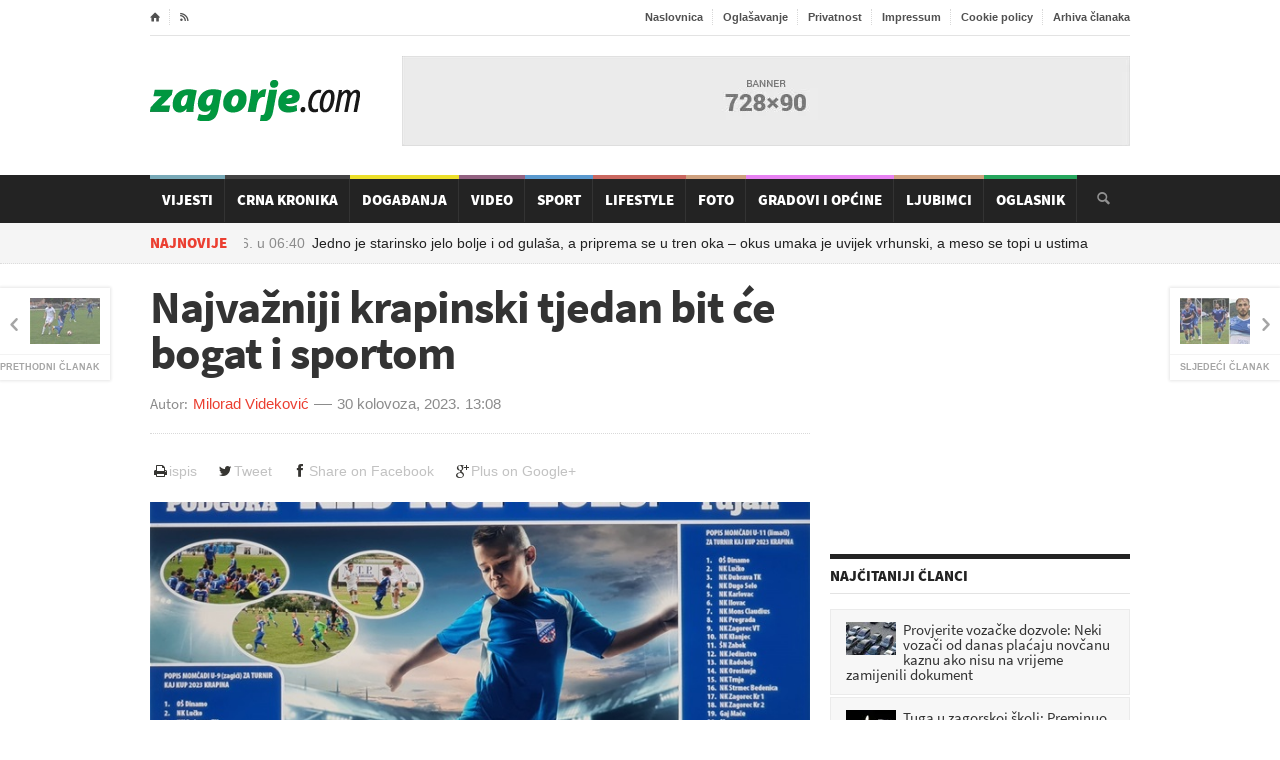

--- FILE ---
content_type: text/html; charset=utf-8
request_url: https://www.zagorje.com/clanak/sport/najvazniji-krapinski-tjedan-bit-ce-bogat-i-sportom
body_size: 12966
content:
<!DOCTYPE html>
<!--[if lt IE 7]><html class="ie ie6 lte9 lte8 lte7" lang="hr"><![endif]-->
<!--[if IE 7]><html class="ie ie7 lte9 lte8 lte7" lang="hr"><![endif]-->
<!--[if IE 8]><html class="ie ie8 lte9 lte8" lang="hr"> <![endif]-->
<!--[if IE 9]><html class="ie ie9 lte9" lang="hr"><![endif]-->
<!--[if gt IE 9]><html lang="hr"><![endif]-->
<!--[if !IE]><!-->
<html lang="hr">
<!--<![endif]-->
<head>
    	<title>Najvažniji krapinski tjedan bit će bogat i sportom / Zagorje.com</title>
<meta name="description" content="Za dan dva počinje 58. Tjedan kajkavske kulture Krapina 2023. koji obiluje raznim događanjima pa tako, između ostalih, i sportskim poznati pod nazivom Dani sporta.Ovo su 11. Dani sporta koje organizira" />
<meta name="author" content="Milorad Videković" />
<meta name="robots" content="index,follow" />
<meta name="revisit-after" content="1 day" />
<meta http-equiv="content-type" content="text/html;charset=utf-8" />
<meta http-equiv="x-ua-compatible" content="ie=edge" />

     <meta name="facebook-domain-verification" content="1ys45ls2y2rujk2aoi9vgostwih00b" />

	<link rel="alternate" media="only screen and (max-width: 640px)" href="/mobile/clanak/sport/najvazniji-krapinski-tjedan-bit-ce-bogat-i-sportom" />

    <link rel="preconnect" href="https://fonts.gstatic.com">
    <link rel="preconnect" href="https://ls.hit.gemius.pl">
    <link rel="preconnect" href="https://adservice.google.hr">
    <link rel="preconnect" href="https://adservice.google.com">
    <link rel="preconnect" href="https://www.facebook.com">
    <link rel="preconnect" href="https://pagead2.googlesyndication.com">
    <link rel="preconnect" href="https://tpc.googlesyndication.com">
    <link rel="preconnect" href="https://ssl.google-analytics.com">
	
	
	
	<!-- jquery i ui sa googlea: get_jquery( jquery:version, ui:version ) -->





    
    <!-- preload  -->
    <link rel="preload" as="font" href="/Cms_Data/Sites/Zagorje.com/Themes/Default/fonticons/entypo.woff" type="font/woff" crossorigin />
    <link rel="preload" as="font" href="/Cms_Data/Sites/Zagorje.com/Themes/Default/fonts/fontawesome-webfont.woff?v=4.0.3"  type="font/woff" crossorigin/>

	<!-- css -->
    <link rel="preload" href="/dev~Zagorje.com/Resource/theme/Default?version=2.0.7.7" as="style"/><link type="text/css" rel="stylesheet" href="/dev~Zagorje.com/Resource/theme/Default?version=2.0.7.7" />


	<link rel="stylesheet" media="only screen and (min-width:980px) and (max-width:1279px)" href="/Cms_Data/Sites/Zagorje.com/Themes/Default/responsive/desktop.css" type="text/css" />
	<link rel="stylesheet" media="only screen and (min-width:768px) and (max-width:979px)" href="/Cms_Data/Sites/Zagorje.com/Themes/Default/responsive/ipad.css" type="text/css" />
	<link rel="stylesheet" media="only screen and (min-width:320px) and (max-width:767px)" href="/Cms_Data/Sites/Zagorje.com/Themes/Default/responsive/phonehorizontal.css" type="text/css" />
	<link rel="stylesheet" media="only screen and (max-width:319px)" href="/Cms_Data/Sites/Zagorje.com/Themes/Default/responsive/phonevertical.css" type="text/css"  />

<link rel="preload" href="/dev~Zagorje.com/Resource/scripts?version=2.0.7.7" as="script"/><script type="text/javascript" src="/dev~Zagorje.com/Resource/scripts?version=2.0.7.7" ></script>

    <!--[if lt IE 9]>
	<script src="//cdnjs.cloudflare.com/ajax/libs/html5shiv/3.7/html5shiv.js"></script>
	<script type="text/javascript" src="//cdnjs.cloudflare.com/ajax/libs/respond.js/1.3.0/respond.js"></script>
    <![endif]-->
	    <!-- facebook -->
<meta property="fb:app_id" content="246691688728082" />
<meta property="og:site_name" content="Zagorje.com" />
<meta property="og:title" content="Najvažniji krapinski tjedan bit će bogat i sportom" />
<meta property="og:type" content="article" />
<meta property="og:url" content="https://www.zagorje.com/clanak/sport/najvazniji-krapinski-tjedan-bit-ce-bogat-i-sportom" />
<meta property="og:image" content="https://www.zagorje.com/Resource/SmartSize?url=%257e%252fCms_Data%252fContents%252fzagorjecom%252fFolders%252fSlike%252f%257econtents%252f5FC2CDKMMS393ABS%252f100-kaj-kup.jpg&amp;width=1200&amp;height=628&amp;vAlign=top&amp;hAlign=center&amp;quality=95" />
<meta property="og:description" content="Za dan dva počinje 58. Tjedan kajkavske kulture Krapina 2023. koji obiluje raznim događanjima pa tako, između ostalih, i sportskim poznati pod nazivom Dani sporta.
Ovo su 11. Dani sporta koje organizira" />
<meta property="og:image:secure_url" content="https://www.zagorje.com/Resource/SmartSize?url=%257e%252fCms_Data%252fContents%252fzagorjecom%252fFolders%252fSlike%252f%257econtents%252f5FC2CDKMMS393ABS%252f100-kaj-kup.jpg&amp;width=1200&amp;height=628&amp;vAlign=top&amp;hAlign=center&amp;quality=95" />
	

<!-- favicon -->
<link rel="icon" href="/Cms_Data/Sites/Zagorje.com/Themes/Default/img/favicon.png" type="image/png" />
<link rel="shortcut icon" href="/Cms_Data/Sites/Zagorje.com/Themes/Default/img/favicon.png" type="image/png" />

<!-- Google Analytics -->
<script type="text/javascript">
  var _gaq = _gaq || [];
  _gaq.push(['_setAccount', 'UA-6254587-1']);
  _gaq.push(['_setDomainName', 'zagorje.com']);
  _gaq.push(['_trackPageview']);
  (function() {
    var ga = document.createElement('script'); ga.type = 'text/javascript'; ga.async = true;
    ga.src = ('https:' == document.location.protocol ? 'https://ssl' : 'http://www') + '.google-analytics.com/ga.js';
    var s = document.getElementsByTagName('script')[0]; s.parentNode.insertBefore(ga, s);
  })();
</script>

<!-- Google tag (gtag.js) --> 
<script async src="https://www.googletagmanager.com/gtag/js?id=G-22RSTFLCMJ"></script> <script> window.dataLayer = window.dataLayer || []; function gtag() { dataLayer.push(arguments); } gtag('js', new Date()); gtag('config', 'G-22RSTFLCMJ'); </script>


<script src="https://cdn.234doo.com/zagorje.js"></script>


<script async src="https://securepubads.g.doubleclick.net/tag/js/gpt.js"></script>
<script>
    var googletag = googletag || {};
    googletag.cmd = googletag.cmd || [];
</script>

        <!-- 728x90 -->
<!-- 728x90 -->
<script>
    googletag.cmd.push(function () {
        googletag.defineSlot('/21769210528/728x90', [728, 90], 'div-gpt-ad-1551437339354-0').addService(googletag.pubads());
        googletag.pubads().enableSingleRequest();
        googletag.enableServices();
    });
</script>
        <!-- 300x250 -->
<!-- 300x250
<script>
    googletag.cmd.push(function () {
        googletag.defineSlot('/21769210528/300x250', [300, 250], 'div-gpt-ad-1551437759509-0').addService(googletag.pubads());
        googletag.pubads().enableSingleRequest();
        googletag.enableServices();
    });
</script> -->        <!-- 660x82-1 -->
<script>
  window.googletag = window.googletag || {cmd: []};
  googletag.cmd.push(function() {
    googletag.defineSlot('/21769210528/naslovna-660x90-1', [660, 90], 'div-gpt-ad-1568197339442-0').addService(googletag.pubads());
    googletag.pubads().enableSingleRequest();
    googletag.pubads().collapseEmptyDivs();
    googletag.enableServices();
  });
</script>        <!-- 660x82-2 -->
<script>
  window.googletag = window.googletag || {cmd: []};
  googletag.cmd.push(function() {
    googletag.defineSlot('/21769210528/naslovna-660x90-2', [660, 90], 'div-gpt-ad-1568197445345-0').addService(googletag.pubads());
    googletag.pubads().enableSingleRequest();
    googletag.pubads().collapseEmptyDivs();
    googletag.enableServices();
  });
</script>        <!-- 660x82-3 -->
<script>
  window.googletag = window.googletag || {cmd: []};
  googletag.cmd.push(function() {
    googletag.defineSlot('/21769210528/naslovna-660x90-3', [660, 90], 'div-gpt-ad-1568197520796-0').addService(googletag.pubads());
    googletag.pubads().enableSingleRequest();
    googletag.pubads().collapseEmptyDivs();
    googletag.enableServices();
  });
</script>        <!-- 660x82-4 -->
<script>
  window.googletag = window.googletag || {cmd: []};
  googletag.cmd.push(function() {
    googletag.defineSlot('/21769210528/naslovna-660x90-4', [660, 90], 'div-gpt-ad-1568197610706-0').addService(googletag.pubads());
    googletag.pubads().enableSingleRequest();
    googletag.pubads().collapseEmptyDivs();
    googletag.enableServices();
  });
</script>        <!-- 300x250_2 -->
<script>
  googletag.cmd.push(function() {
    googletag.defineSlot('/21769210528/300x250v2', [300, 250], 'div-gpt-ad-1558954017374-0').addService(googletag.pubads());
    googletag.pubads().enableSingleRequest();
    googletag.pubads().collapseEmptyDivs();
    googletag.enableServices();
  });
</script>        <!-- article-300x250 -->
<!-- 300x250-article1 -->
<script>
    googletag.cmd.push(function () {
        googletag.defineSlot('/21769210528/300x250-article1', [300, 250], 'div-gpt-ad-1551443686390-0').addService(googletag.pubads());
        googletag.pubads().enableSingleRequest();
        googletag.pubads().collapseEmptyDivs();
        googletag.enableServices();
    });
</script>
        <!-- sidebar-300x600 -->
<script>
  window.googletag = window.googletag || {cmd: []};
  googletag.cmd.push(function() {
    googletag.defineSlot('/21769210528/300x600-sidebar1', [300, 600], 'div-gpt-ad-1688399504840-0').addService(googletag.pubads());
    googletag.pubads().collapseEmptyDivs();
    googletag.enableServices();
  });
</script>        <!-- article2-300x250 -->
<!-- 300x250-article2 -->
<script>
    googletag.cmd.push(function () {
        googletag.defineSlot('/21769210528/300x250-article2', [300, 250], 'div-gpt-ad-1551443952333-0').addService(googletag.pubads());
        googletag.pubads().enableSingleRequest();
        googletag.pubads().collapseEmptyDivs();
        googletag.enableServices();
    });
</script>        <!-- mobile-300x250-article1 -->
<script>
  window.googletag = window.googletag || {cmd: []};
  googletag.cmd.push(function() {
    googletag.defineSlot('/21769210528/mobile-300x250-article1', [300, 250], 'div-gpt-ad-1592815971715-0').addService(googletag.pubads());
    googletag.pubads().enableSingleRequest();
    googletag.pubads().collapseEmptyDivs();
    googletag.enableServices();
  });
</script>        <!-- mobile-300x250-article2 -->
<script>
  window.googletag = window.googletag || {cmd: []};
  googletag.cmd.push(function() {
    googletag.defineSlot('/21769210528/mobile-300x250-article2', [300, 250], 'div-gpt-ad-1592816005928-0').addService(googletag.pubads());
    googletag.pubads().enableSingleRequest();
    googletag.pubads().collapseEmptyDivs();
    googletag.enableServices();
  });
</script>        <!-- sidebar-300x600-2 -->
<script>
  window.googletag = window.googletag || {cmd: []};
  googletag.cmd.push(function() {
    googletag.defineSlot('/21769210528/300x600-sidebar2', [300, 600], 'div-gpt-ad-1688399640208-0').addService(googletag.pubads());
    googletag.pubads().collapseEmptyDivs();
    googletag.enableServices();
  });
</script>        <!-- sidebar-300x600-3 -->
<script>
  window.googletag = window.googletag || {cmd: []};
  googletag.cmd.push(function() {
    googletag.defineSlot('/21769210528/300x600-sidebar-3', [300, 600], 'div-gpt-ad-1688404115335-0').addService(googletag.pubads());
    googletag.pubads().collapseEmptyDivs();
    googletag.enableServices();
  });
</script>        <!-- mobile-article-bottom-300x600 -->
<script>
  window.googletag = window.googletag || {cmd: []};
  googletag.cmd.push(function() {
    googletag.defineSlot('/21769210528/Mobile-article-bottom-300x600', [300, 600], 'div-gpt-ad-1688413747169-0').addService(googletag.pubads());
    googletag.pubads().collapseEmptyDivs();
    googletag.enableServices();
  });
</script>        <!-- mobile-article-bottom-300x600-2 -->
<script>
  window.googletag = window.googletag || {cmd: []};
  googletag.cmd.push(function() {
    googletag.defineSlot('/21769210528/Mobile-article-bottom-300x600-2', [300, 600], 'div-gpt-ad-1688413789957-0').addService(googletag.pubads());
    googletag.pubads().collapseEmptyDivs();
    googletag.enableServices();
  });
</script>        <!-- mobile-article-bottom-300x600-3 -->
<script>
  window.googletag = window.googletag || {cmd: []};
  googletag.cmd.push(function() {
    googletag.defineSlot('/21769210528/Mobile-article-bottom-300x600-3', [300, 600], 'div-gpt-ad-1688413844378-0').addService(googletag.pubads());
    googletag.pubads().collapseEmptyDivs();
    googletag.enableServices();
  });
</script>        <!-- 970x250z -->
<script async src="https://securepubads.g.doubleclick.net/tag/js/gpt.js"></script>
<script>
  window.googletag = window.googletag || {cmd: []};
  googletag.cmd.push(function() {
    googletag.defineSlot('/21769210528/Billboard', [970, 250], 'div-gpt-ad-1712915841673-0').addService(googletag.pubads());
    googletag.pubads().enableSingleRequest();
    googletag.pubads().collapseEmptyDivs();
    googletag.enableServices();
  });
</script>
</head>
<body>


  
    <!-- ipsos script  -->
<script type="text/javascript">
    /* <![CDATA[ */
    (function () {
        window.dm = window.dm || { AjaxData: [] }; window.dm.AjaxEvent = function (et, d, ssid, ad) {
            dm.AjaxData.push({ et: et, d: d, ssid: ssid, ad: ad });
            if (typeof window.DotMetricsObj != 'undefined') { DotMetricsObj.onAjaxDataUpdate(); }
        };
        var d = document,
        h = d.getElementsByTagName('head')[0],
        s = d.createElement('script');
        s.type = 'text/javascript';
        // 'https://script.dotmetrics.net/door.js?id=numericSiteSectionId';
        s.async = true; s.src = 'https://script.dotmetrics.net/door.js?id=15875';
        h.appendChild(s);
    }());
    /* ]]> */
</script> 

    
   

    <div class="boxed enableboxed header-wrap">
        
<div class="header" id="header">
    <div class="wrapper">

        <div class="header-top">
            <ul class="left">
                <li><a href="/" class="icon-text">&#8962;</a></li>
                <li><a href="/rss" target="_blank" class="icon-text">&#59194;</a></li>

            </ul>
            <ul class="right">
                <li><a href="/">Naslovnica</a></li>
                <li><a href="/stranica/oglasavanje">Oglašavanje</a></li>
                <li><a href="/stranica/privatnost">Privatnost</a></li>
                <li><a href="/stranica/impressum">Impressum</a></li>
                <li><a href="/stranica/cookie-policy">Cookie policy</a></li>
                <li><a href="/clanci/arhiva?datum=2026-01-19">Arhiva članaka</a></li>
                
            </ul>
            <div class="clear-float"></div>
        </div>
        <div class="header-content">
            <div class="header-logo">
                <h1 class="logo-img"><a href="/">Zagorje.com</a></h1>
            </div>

            <div class="header-banner">
    <div class="banner" id="banner-728x90">
        <!-- /21769210528/728x90 -->
<div id='div-gpt-ad-1551437339354-0' style='height:90px; width:728px;'>
<script>
googletag.cmd.push(function() { googletag.display('div-gpt-ad-1551437339354-0'); });
</script>
</div>
    </div>
            </div>
        </div>
    </div>
    <div class="main-menu-wrapper" id="main-menu-nav">
        <div class="main-menu wrapper">
            <div class="search-box" id="search-box">
                <form onsubmit="return false;" action="?" method="post">
                    <input type="text" value="" required="required" name="search-input-field" id="search-input-field" />
                    <input type="submit" value="&#128269;" name="search-go" id="search-go" />
                </form>
            </div>
            

<ul class="main-menu-ul">	
	<li class="custom-color  " style="background-color: #609aaa;">
		<a href="/clanci/vijesti">Vijesti</a>
	</li>
	<li class="custom-color  " style="background-color: #232323;">
		<a href="/clanci/crna-kronika">Crna Kronika</a>
	</li>
	<li class="custom-color  " style="background-color: #e8d905;">
		<a href="/clanci/dogadanja">Događanja</a>
	</li>
	<li class="custom-color  " style="background-color: #80476b;">
		<a href="/video">Video</a>
	</li>
	<li class="custom-color  " style="background-color: #3d88c7;">
		<a href="/clanci/sport">Sport</a>
	</li>
	<li class="custom-color  " style="background-color: #c14d44;">
		<a href="/clanci/lifestyle">Lifestyle</a>
	</li>
	<li class="custom-color  " style="background-color: #c69069;">
		<a href="/fotogalerije">Foto</a>
	</li>
	<li class="custom-color  " style="background-color: #E36CF0;">
		<a href="/gradovi-i-opcine">Gradovi i općine</a>
	</li>
	<li class="custom-color  " style="background-color: #c69069;">
		<a href="/clanci/ljubimci">Ljubimci</a>
	</li>
	<li class="custom-color  " style="background-color: #009640;">
		<a href="/oglasnik">Oglasnik</a>
	</li>
</ul>
        </div>
    </div>
    <div class="sub-menu-parent">
        <div class="sub-menu wrapper">
<div class="breaking-message" id="breaking-message">
	<div class="thanews">
		<strong>Najnovije</strong>
	</div>
	<div>
		<div class="breaking-line" id="breaking-line">
			<ul>
				<li><a href="/clanak/lifestyle/jedno-je-starinsko-jelo-bolje-i-od-gulasa-a-priprema-se-u-tren-oka-okus-umaka-je-uvijek-vr"><time class="date" datetime="2026-01-21 06:40">21.01.2026. u <span class="hours">06:40</span></time>Jedno je starinsko jelo bolje i od gulaša, a priprema se u tren oka – okus umaka je uvijek vrhunski, a meso se topi u ustima</a></li>
				<li><a href="/clanak/lifestyle/tajni-sastojak-za-pohanje-sigurno-vec-imate-u-hladnjaku-dodajte-malo-ovoga-i-dobit-cete-na"><time class="date" datetime="2026-01-21 06:15">21.01.2026. u <span class="hours">06:15</span></time>Tajni sastojak za pohanje sigurno već imate u hladnjaku: Dodajte malo ovoga i dobit ćete najhrskaviju koricu</a></li>
				<li><a href="/clanak/lifestyle/velika-radost-u-domu-popularne-hrvatske-pjevacice-porod-je-prosao-dobro"><time class="date" datetime="2026-01-20 22:00">20.01.2026. u <span class="hours">22:00</span></time>Velika radost u domu popularne hrvatske pjevačice: &#39;Porod je prošao dobro&#39;</a></li>
				<li><a href="/clanak/lifestyle/ivana-kekin-objavila-sokantne-prijetnje-kako-bi-ovoj-legla-samarcina-kad-tebe-tvoj-kokne-b"><time class="date" datetime="2026-01-20 21:40">20.01.2026. u <span class="hours">21:40</span></time>Ivana Kekin objavila šokantne prijetnje: &#39;Kako bi ovoj legla šamarčina, kad tebe tvoj kokne – bit će veselo&#39;</a></li>
				<li><a href="/clanak/lifestyle/netko-je-u-hrvatskoj-dobio-pola-milijuna-eura-na-eurojackpotu-zna-se-kamo-ide-lova"><time class="date" datetime="2026-01-20 21:20">20.01.2026. u <span class="hours">21:20</span></time>Netko je u Hrvatskoj dobio pola milijuna eura na Eurojackpotu, zna se kamo ide lova</a></li>
			</ul>
		</div>
	</div>
</div>        </div>
    </div>
</div>
<script>
    $('#main-menu-nav').waypoint('sticky', {
        stuckClass: 'stuck',
        offset: 0
    });
    // started search?
    var searchStarted = false;
    // search box
    var input = $('#search-input-field');
    var button = $('#search-go');
    button.click(function () {
        // search box vrijednost
        var val = $.trim(input.val());
        // mora biti bar 3 znaka
        if (val.length >= 3) {
            window.location = '/pretraga?q=' + encodeURIComponent(val);
	}
	    // nema 3 znaka, daj grešku
	else {
	    //alert( 'Morate upisati barem 3 znaka za pretragu!' );
	}
    // uvijek!
    return false;
});
input.on('keyup keypress', function (ev) {
    // ako je enter?
    if (ev.which === 13) {
        // pokrenut je search?
        if (searchStarted === false) {
            // odradi klik na search gumb
            button.trigger('click');
            searchStarted = true;
        }
    }
});
</script>

    </div>
    <div id="center-wrap">
        <div class="boxed enableboxed">
            <div class="content">
                <div class="wrapper">

                             <div class="big-banner-wrap">
<!-- /21769210528/Billboard -->
<div id='div-gpt-ad-1712915841673-0' style='min-width: 970px; min-height: 250px;'>
  <script>
    googletag.cmd.push(function() { googletag.display('div-gpt-ad-1712915841673-0'); });
  </script>
</div>                            </div>
                            <div class="big-banner-wrap">
<div id='home_billboard_v1'><script>
googletag.cmd.push(function() { googletag.display('home_billboard_v1');});</script></div>                            </div>
                            <div class="big-banner-wrap">
<div id='home_billboard_v2'><script>
googletag.cmd.push(function() { googletag.display('home_billboard_v2');});</script></div>                            </div>
                    <div class="content-box">
                        <div class="content-without-middle">
        <div class="article-navigation-left ">
            <a href="/clanak/sport/tko-ce-naslijediti-zagorec-krapina">
                <img src="/Resource/SmartSize?url=%257e%252fCms_Data%252fContents%252fzagorjecom%252fFolders%252fSlike%252fSport%252fnogomet%252f%257econtents%252f75DJP6Q69PRRC36Y%252fsport-29.8-nogomet-kup-ns-kz--tko--e-naslijediti-zagorec-krapina.jpg&amp;width=70&amp;height=46&amp;vAlign=center&amp;hAlign=center&amp;quality=95" class="setborder" alt="" />
                <strong>Prethodni članak</strong>
            </a>
        </div>
        <div class="article-navigation-right ">
            <a href="/clanak/sport/igrac-zagorca-gol-i-pobjedu-posvetio-svojoj-mami-ispisao-dirljivu-poruku-na-majici">
                <img src="/Resource/SmartSize?url=%257e%252fCms_Data%252fContents%252fzagorjecom%252fFolders%252fSlike%252f%257econtents%252fLL225Q4Q4336FF39%252ffotojet---2023-08-30t213932.258.jpg&amp;width=70&amp;height=46&amp;vAlign=center&amp;hAlign=center&amp;quality=95" class="setborder" alt="" loading="lazy" />
                <strong>Sljedeći članak</strong>
            </a>
        </div>

<article class="left-side the-article-content " id="article-content">
    <h1 class="beta">Najvažniji krapinski tjedan bit će bogat i sportom</h1>
    <div class="article-author custom-author-line">
        <div class="article-user">
            
            <strong>Autor:</strong>
            <a>Milorad Videković</a>
        </div>
        <div class="article-date">
            <time class="date" datetime="2023-08-30 13:08"><a href="/clanci/arhiva/?UserKey=sport&Date=30-08-2023">30 kolovoza, 2023.</a></time>
            <span>13:08</span>
        </div>
    </div>
    <div class="buttons btn-toolbar alignright hidden-print">
	<a href="#" class="btn btn-print" onclick="window.print();return false;"><i class="icon fa fa-print fa-fw"></i>ispis</a>
    <a target="_blank" class="btn btn-tweet" href="https://twitter.com/intent/tweet?text=Najvažniji krapinski tjedan bit će bogat i sportom&url=http://www.zagorje.com/clanak/sport/najvazniji-krapinski-tjedan-bit-ce-bogat-i-sportom&via=lszlira"><i class="icon fa fa-twitter fa-fw"></i>Tweet</a>
    <a target="_blank" class="btn btn-facebook" href="http://www.facebook.com/sharer/sharer.php?u=http://www.zagorje.com/clanak/sport/najvazniji-krapinski-tjedan-bit-ce-bogat-i-sportom"><i class="icon fa fa-facebook fa-fw"></i>Share on Facebook</a>
    <a target="_blank" class="btn btn-google" href="https://plus.google.com/share?url=http://www.zagorje.com/clanak/sport/najvazniji-krapinski-tjedan-bit-ce-bogat-i-sportom"><i class="icon fa fa-google-plus fa-fw"></i>Plus on Google+</a>
</div>
<div class="spacer small"></div>



    
    
        <div class="slider-wrap clearfix hidden-print">
        
        <div id="slider" class="flexslider">
             <ul class="slides">
                    <li class="" >
						<a href="/Resource/SmartSize?url=%257e%252fCms_Data%252fContents%252fzagorjecom%252fFolders%252fSlike%252f%257econtents%252f5FC2CDKMMS393ABS%252f100-kaj-kup.jpg&amp;width=0&amp;height=600&amp;vAlign=top&amp;hAlign=left&amp;quality=95" class="lightbox-photo">
                        <img src="/Resource/SmartSize?url=%257e%252fCms_Data%252fContents%252fzagorjecom%252fFolders%252fSlike%252f%257econtents%252f5FC2CDKMMS393ABS%252f100-kaj-kup.jpg&amp;width=720&amp;height=405&amp;vAlign=center&amp;hAlign=center&amp;quality=95" alt="100_KAJ KUP.jpeg" />
						</a>
                        
                    </li>
              </ul>
        </div>
        
    </div>
<script>
    $('#thumbnails').flexslider({
        animation: "slide",
        controlNav: false,
        animationLoop: false,
        slideshow: false,
        itemWidth: 130,
        itemMargin: 8,
        asNavFor: '#slider',
        nextText:"",
        prevText:"",
        minItems: 2,
        maxItems: 6
    });

    $('#slider').flexslider({
        animation: "slide",
        controlNav: false,
        animationLoop: false,
        slideshow: false,
        smoothHeight: false,
        maxItems:1,
        sync: "#thumbnails",
        nextText: "",
        prevText: "",
        multipleKeyboard:true
    });

</script>


    

<!-- INSERT INTO YOUR AD ZONES: -->
<!-- Ad zone: Mobile Ackerman clanak 1 Location: RTL.hr / Zagorje -->
<script src="//cdn.ipromcloud.com/ipromNS.js" async defer></script>
<script>
    var adTag = Math.round(Math.random() * (new Date()).getTime());
    document.write('<div id="iprom_adtag_'+ adTag +'"></div>');
    window.ipromNS = window.ipromNS || {adTags: []};
    ipromNS.adTags.push({
        sitePath: ["RTL","zagorje"], zoneId: 1090,
        containerId : 'iprom_adtag_'+ adTag
    });
</script>
        <br />

    <div class="article-main-content changable-content" id="has-flip-quote" data-fq-color="2d7e5c">
        <p>Za dan dva počinje 58. Tjedan kajkavske kulture Krapina 2023. koji obiluje raznim događanjima pa tako, između ostalih, i sportskim poznati pod nazivom Dani sporta.</p><div>
<div id="midasWidget__11196"></div> 
<script async="" src="https://cdn2.midas-network.com/Scripts/midasWidget-18-632-11196.js"></script>
</div>
<p>Ovo su 11. Dani sporta koje organizira Krapinski sportski savez a neka, do brojnih događanja, su već u punom tijeku. Tako je 21. kolovoza započeo tradicionalni memorijalni teniski turnir Jurica Mehun, njegovo 30. izdanje te će trajati do 10. rujna.</p>
<p>U subotu, 2. rujna, u organizaciji stolnoteniskog kluba Zagorec započinje 22. Međunarodni turnir Krapina te 7. memorijal Jurja Spačeka. Igrat će se u Sportskoj dvorani Srednje škole Krapina te se očekuje stotinjak stolnotenisača u pet kategorija, a istog će se dana na vanjskom terenu igrati rukometni turnir za mlađe dobne skupine da vi taj sportski dan zaključili košarkaši streetball turnirom.</p><div id='content_v2'><script>
googletag.cmd.push(function() { googletag.display('content_v2');});</script></div>
<p>Zatim 2. i 3. rujna na ŠRC Podgora održat će Kaj kup za mlađe uzraste, a radi se o turniru u nogometu.</p>

	<a href="/Resource/ResizeImage?url=~%2FCms_Data%2FContents%2Fzagorjecom%2FFolders%2FSlike%2F~contents%2FJJK256QKNH99DACF%2Fmali-nogomet.jpg&amp;width=660&amp;height=0" class="lightbox-photo content-image ">
		<span class="image-caption">
			<img src="/Resource/ResizeImage?url=~%2FCms_Data%2FContents%2Fzagorjecom%2FFolders%2FSlike%2F~contents%2FJJK256QKNH99DACF%2Fmali-nogomet.jpg&amp;width=660&amp;height=0" class="setborder" alt="" title="">
			<span class="that-caption"></span>
		</span>
	</a>

<p>U nedjelju, 3. rujna u sedam sati ujutro na ribnjacima u Škarićevom i Polju Krapinskom održava se &bdquo;38. Kup grada Krapine&ldquo; u disciplini lov ribe udicom na plovak. Tog dana je zamišljeno, u organizaciji Kluba alternativnih sportova, i održavanje tradicionalne utrka Neandertalka a na maloj &lsquo;Neandertalci&rsquo; će nastupiti drugu godinu zaredom električni bicikli.</p>
<p>Na vanjskom igralištu OŠ Augusta Cesarca 6. rujna održat će se finale škola u futsalu i rukometu za 6. 7. i 8. razrede, a od 6. do 8. rujna u organizaciji Sportske udruge Šabac održat će malonogometni turnir 3 VS 3 na košarkaškom igralištu kod OŠ Ljudevit Gaj.</p>
<p>U restoranu KTC Krapina 9. rujna bit će održan memorijalni turnir Miljenka Medića u brzopoteznom šahu na kojem mogu nastupiti svi koji imaju FIDE rejting.</p>

	<a href="/Resource/ResizeImage?url=~%2FCms_Data%2FContents%2Fzagorjecom%2FFolders%2FSlike%2F~contents%2FS62JSNETXCNERC4Q%2Fmiljenko-medi-.jpg&amp;width=660&amp;height=0" class="lightbox-photo content-image ">
		<span class="image-caption">
			<img src="/Resource/ResizeImage?url=~%2FCms_Data%2FContents%2Fzagorjecom%2FFolders%2FSlike%2F~contents%2FS62JSNETXCNERC4Q%2Fmiljenko-medi-.jpg&amp;width=660&amp;height=0" class="setborder" alt="" title="">
			<span class="that-caption"></span>
		</span>
	</a>

<p>U organizaciji trkačkog kluba Maraton u 9 sati istog dana u Podgori će započeti jubilarni 10. po redu Krapinski ringišpil.</p>
<p>Dodajmo tome da krapinski Zagorec 2. rujna sa početkom u 17,15 sati igra svoju prvenstvenu utakmicu 3. NL Centar protiv Lukavca.</p>

        

    </div>
  
   

        <div>

<div id='content_v3'><script>
googletag.cmd.push(function() { googletag.display('content_v3');});</script></div>
            <div class="left">
<!-- /21769210528/300x250-article1 -->
<div id='div-gpt-ad-1551443686390-0' style='width:300px;'>
<script>
googletag.cmd.push(function() { googletag.display('div-gpt-ad-1551443686390-0'); });
</script>
</div>            </div>
            <div class="left adleftmargin">
<!-- /21769210528/300x250-article2 -->
<div id='div-gpt-ad-1551443952333-0' style='height:250px; width:300px;'>
<script>
googletag.cmd.push(function() { googletag.display('div-gpt-ad-1551443952333-0'); });
</script>
</div>            </div>
            <div class="clear-float"></div>
        </div>
        <div id="midasWidget__10625"></div>
        <div id="midasWidget__10253"></div>
        <div id="midasWidget__11285"></div> 
        <script async src="https://cdn2.midas-network.com/Scripts/midasWidget-19-55-11285.js"></script> 
    
</article>

<section>
<div class="full-left-box">
    <h2 class="thetitle" style="border-top:5px solid #2d7e5c;color:#2d7e5c;">Još članaka iz &quot;Sport&quot;</h2>
    <div class="title-top">
        <a href="/clanci/sport">pregledaj sve članke iz kategorije</a>
    </div>
</div>
    <div class="content-blog">
        <div class="content-blog-left">
    <article class="article-block-small-image ">
        <div class="article-content">
            <div class="article-photo">
                <a href="/clanak/sport/u-novom-golubovcu-krece-sportska-radionica-za-djecu-prijavite-se">
                    
                    <img src="/Resource/SmartSize?url=%257e%252fCms_Data%252fContents%252fzagorjecom%252fFolders%252fSlike%252fSport%252fnogomet%252f%257econtents%252fGBJJG5U5C5GNE92Q%252fradionica.jpg&amp;width=80&amp;height=80&amp;vAlign=center&amp;hAlign=center&amp;quality=95" width="80" height="80" class="setborder" alt="U Novom Golubovcu kreće sportska radionica za djecu. Prijavite se" loading="lazy" />
                </a>
            </div>
            
        </div>
        <div class="article-header">
            <time class="date" datetime="2026-01-20 17:37">17:37 20.01.2026.</time>
            <h3 class="zeta">
                <a href="/clanak/sport/u-novom-golubovcu-krece-sportska-radionica-za-djecu-prijavite-se">U Novom Golubovcu kreće sportska radionica za djecu. Prijavite se</a>
            </h3>
        </div>
    </article>
    <article class="article-block-small-image ">
        <div class="article-content">
            <div class="article-photo">
                <a href="/clanak/sport/skandal-u-svedskoj-ehf-zabranio-thompsona-na-utakmicama-hrvatskih-rukometasa">
                    
                    <img src="/Resource/SmartSize?url=%257e%252fCms_Data%252fContents%252fzagorjecom%252fFolders%252fSlike%252f%257econtents%252fKND2RGEC6WK7R6XE%252fpxl-170126-144878054.jpg&amp;width=80&amp;height=80&amp;vAlign=center&amp;hAlign=center&amp;quality=95" width="80" height="80" class="setborder" alt="Skandal u Švedskoj: EHF zabranio Thompsona na utakmicama hrvatskih rukometaša" loading="lazy" />
                </a>
            </div>
            
        </div>
        <div class="article-header">
            <time class="date" datetime="2026-01-19 10:42">10:42 19.01.2026.</time>
            <h3 class="zeta">
                <a href="/clanak/sport/skandal-u-svedskoj-ehf-zabranio-thompsona-na-utakmicama-hrvatskih-rukometasa">Skandal u Švedskoj: EHF zabranio Thompsona na utakmicama hrvatskih rukometaša</a>
            </h3>
        </div>
    </article>
    <article class="article-block-small-image ">
        <div class="article-content">
            <div class="article-photo">
                <a href="/clanak/sport/drama-u-derbiju-zenskog-kuglanja-frozy-zabok-ulozio-zalbu-pobjeda-se-ocekuje-za-zelenim-st">
                    
                    <img src="/Resource/SmartSize?url=%257e%252fCms_Data%252fContents%252fzagorjecom%252fFolders%252fSlike%252f%257econtents%252f5PT29PY7Z5LS6EJF%252ffotojet--2-.jpg&amp;width=80&amp;height=80&amp;vAlign=center&amp;hAlign=center&amp;quality=95" width="80" height="80" class="setborder" alt="Drama u derbiju ženskog kuglanja: Frozy Zabok uložio žalbu, pobjeda se očekuje za &#39;zelenim stolom&#39;" loading="lazy" />
                </a>
            </div>
            
        </div>
        <div class="article-header">
            <time class="date" datetime="2026-01-18 20:10">20:10 18.01.2026.</time>
            <h3 class="zeta">
                <a href="/clanak/sport/drama-u-derbiju-zenskog-kuglanja-frozy-zabok-ulozio-zalbu-pobjeda-se-ocekuje-za-zelenim-st">Drama u derbiju ženskog kuglanja: Frozy Zabok uložio žalbu, pobjeda se očekuje za &#39;zelenim stolom&#39;</a>
            </h3>
        </div>
    </article>
    <article class="article-block-small-image ">
        <div class="article-content">
            <div class="article-photo">
                <a href="/clanak/sport/poraz-u-zaostaloj-utakmici">
                    
                    <img src="/Resource/SmartSize?url=%257e%252fCms_Data%252fContents%252fzagorjecom%252fFolders%252fSlike%252fSport%252f%257econtents%252fV7VJHJU8KF5LUYFP%252f3-hol-bedex-2-18-01.jpg&amp;width=80&amp;height=80&amp;vAlign=center&amp;hAlign=center&amp;quality=95" width="80" height="80" class="setborder" alt="Poraz u zaostaloj utakmici&#160;" loading="lazy" />
                </a>
            </div>
            
        </div>
        <div class="article-header">
            <time class="date" datetime="2026-01-18 18:43">18:43 18.01.2026.</time>
            <h3 class="zeta">
                <a href="/clanak/sport/poraz-u-zaostaloj-utakmici">Poraz u zaostaloj utakmici&#160;</a>
            </h3>
        </div>
    </article>
        </div>
        <div class="content-blog-right">
    <article class="article-block-small-image ">
        <div class="article-content">
            <div class="article-photo">
                <a href="/clanak/sport/sokantna-vijest-pogodila-hrvatsku-preminula-ikona-hnl-a-48">
                    
                    <img src="/Resource/SmartSize?url=%257e%252fCms_Data%252fContents%252fzagorjecom%252fFolders%252fSlike%252f%257econtents%252fCWZ287TYD3ZCDMB8%252fpexels-towfiqu-barbhuiya-3440682-11495750.jpg&amp;width=80&amp;height=80&amp;vAlign=center&amp;hAlign=center&amp;quality=95" width="80" height="80" class="setborder" alt="Šokantna vijest pogodila Hrvatsku: Preminula ikona HNL-a (48)" loading="lazy" />
                </a>
            </div>
            
        </div>
        <div class="article-header">
            <time class="date" datetime="2026-01-19 14:32">14:32 19.01.2026.</time>
            <h3 class="zeta">
                <a href="/clanak/sport/sokantna-vijest-pogodila-hrvatsku-preminula-ikona-hnl-a-48">Šokantna vijest pogodila Hrvatsku: Preminula ikona HNL-a (48)</a>
            </h3>
        </div>
    </article>
    <article class="article-block-small-image ">
        <div class="article-content">
            <div class="article-photo">
                <a href="/clanak/sport/naslovi-za-rudar-mihovljan-i-petrovsko-i">
                    
                    <img src="/Resource/SmartSize?url=%257e%252fCms_Data%252fContents%252fzagorjecom%252fFolders%252fSlike%252fSport%252fmali_nogomet%252f%257econtents%252fV4RJDHR4TGPKGSYQ%252fzimski-kup-fotojet.jpg&amp;width=80&amp;height=80&amp;vAlign=center&amp;hAlign=center&amp;quality=95" width="80" height="80" class="setborder" alt="Naslovi za Rudar Mihovljan i Petrovsko I" loading="lazy" />
                </a>
            </div>
            
        </div>
        <div class="article-header">
            <time class="date" datetime="2026-01-19 07:00">07:00 19.01.2026.</time>
            <h3 class="zeta">
                <a href="/clanak/sport/naslovi-za-rudar-mihovljan-i-petrovsko-i">Naslovi za Rudar Mihovljan i Petrovsko I</a>
            </h3>
        </div>
    </article>
    <article class="article-block-small-image ">
        <div class="article-content">
            <div class="article-photo">
                <a href="/clanak/sport/pobjeda-u-11-kategorije">
                    
                    <img src="/Resource/SmartSize?url=%257e%252fCms_Data%252fContents%252fzagorjecom%252fFolders%252fSlike%252fSport%252frukomet%252f%257econtents%252fBR624XS698MLYZUA%252frk-bedekov-ina-u-11-1801-.jpg&amp;width=80&amp;height=80&amp;vAlign=center&amp;hAlign=center&amp;quality=95" width="80" height="80" class="setborder" alt="Pobjeda U 11 kategorije" loading="lazy" />
                </a>
            </div>
            
        </div>
        <div class="article-header">
            <time class="date" datetime="2026-01-18 19:52">19:52 18.01.2026.</time>
            <h3 class="zeta">
                <a href="/clanak/sport/pobjeda-u-11-kategorije">Pobjeda U 11 kategorije</a>
            </h3>
        </div>
    </article>
    <article class="article-block-small-image ">
        <div class="article-content">
            <div class="article-photo">
                <a href="/clanak/sport/kadeti-oroslavja-drugi-u-hrvatskoj">
                    
                    <img src="/Resource/SmartSize?url=%257e%252fCms_Data%252fContents%252fzagorjecom%252fFolders%252fSlike%252fSport%252f%257econtents%252fX7M2EHT93AD7UKUR%252f-ah-.jpg&amp;width=80&amp;height=80&amp;vAlign=center&amp;hAlign=center&amp;quality=95" width="80" height="80" class="setborder" alt="Kadeti Oroslavja drugi u Hrvatskoj" loading="lazy" />
                </a>
            </div>
            
        </div>
        <div class="article-header">
            <time class="date" datetime="2026-01-18 18:28">18:28 18.01.2026.</time>
            <h3 class="zeta">
                <a href="/clanak/sport/kadeti-oroslavja-drugi-u-hrvatskoj">Kadeti Oroslavja drugi u Hrvatskoj</a>
            </h3>
        </div>
    </article>
        </div>
    </div>
</section>                        </div>
                        <div class="content-box-sidebar">
                                        <div class="panel">
                <!-- /21769210528/300x250 -->
<div id='div-gpt-ad-1551437759509-0' style='height:250px; width:300px;'>
<script>
googletag.cmd.push(function() { googletag.display('div-gpt-ad-1551437759509-0'); });
</script>
</div>
            </div>
            <div class="panel">
                <!-- /21769210528/300x250v2 -->
<div id='div-gpt-ad-1558954017374-0' style='height:250px; width:300px;'>
<script>
googletag.cmd.push(function() { googletag.display('div-gpt-ad-1558954017374-0'); });
</script>
</div>
            </div>
<div class="panel">
	<h3>Najčitaniji članci</h3>
	<div class="panel-content">

	        <a href="/clanak/vijesti/provjerite-vozacke-dozvole-neki-vozaci-od-danas-placaju-novcanu-kaznu-ako-nisu-na-vrijeme-" class="sidebar-article ">
		        <img src="/Resource/SmartSize?url=%257e%252fCms_Data%252fContents%252fzagorjecom%252fFolders%252fSlike%252f%257econtents%252f6ZV266LH7QVA65V9%252fauti--1-.jpg&amp;width=50&amp;height=33&amp;vAlign=center&amp;hAlign=center&amp;quality=95" alt="" loading="lazy" />
		        <strong>Provjerite vozačke dozvole: Neki vozači od danas plaćaju novčanu kaznu ako nisu na vrijeme zamijenili dokument</strong>
	        </a>
	        <a href="/clanak/vijesti/tuga-u-zagorskoj-skoli-preminuo-nastavnik-47" class="sidebar-article ">
		        <img src="/Resource/SmartSize?url=%257e%252fCms_Data%252fContents%252fzagorjecom%252fFolders%252fSlike%252f%257econtents%252f5VM2AM6EMMSL35JV%252fsvije-a.jpg&amp;width=50&amp;height=33&amp;vAlign=center&amp;hAlign=center&amp;quality=95" alt="" loading="lazy" />
		        <strong>Tuga u zagorskoj školi: Preminuo nastavnik (47)</strong>
	        </a>
	        <a href="/clanak/vijesti/u-mljeveno-meso-obavezno-dodajte-ovaj-sastojak-cufte-i-fasirane-snicle-bit-ce-socnije-i-uk" class="sidebar-article ">
		        <img src="/Resource/SmartSize?url=%257e%252fCms_Data%252fContents%252fzagorjecom%252fFolders%252fSlike%252f%257econtents%252fZFG22F3WQSARD3UJ%252ffotojet--18-.jpg&amp;width=50&amp;height=33&amp;vAlign=center&amp;hAlign=center&amp;quality=95" alt="" loading="lazy" />
		        <strong>U mljeveno meso obavezno dodajte ovaj sastojak: ćufte i faširane šnicle bit će sočnije i ukusnije nego ikad</strong>
	        </a>
	        <a href="/clanak/vijesti/stavite-samo-1-kockicu-ovoga-u-vodu-dok-kuhate-krumpir-skuhat-ce-se-dvostruko-brze-a-bit-c" class="sidebar-article ">
		        <img src="/Resource/SmartSize?url=%257e%252fCms_Data%252fContents%252fzagorjecom%252fFolders%252fSlike%252f%257econtents%252fFKQ24U5VSHVW8K9X%252ffotojet--7-.jpg&amp;width=50&amp;height=33&amp;vAlign=center&amp;hAlign=center&amp;quality=95" alt="" loading="lazy" />
		        <strong>Stavite samo 1 kockicu ovoga u vodu dok kuhate krumpir: skuhat će se dvostruko brže, a bit će kremast kao nikada dosad</strong>
	        </a>
	        <a href="/clanak/vijesti/netko-je-usred-noci-u-zagorju-provalio-u-skolu-policija-otkrila-sto-je-ukradeno" class="sidebar-article ">
		        <img src="/Resource/SmartSize?url=%257e%252fCms_Data%252fContents%252fzagorjecom%252fFolders%252fSlike%252f%257econtents%252fACW23QV79YNPJWLF%252fpolicija-pixsell.jpg&amp;width=50&amp;height=33&amp;vAlign=center&amp;hAlign=center&amp;quality=95" alt="" loading="lazy" />
		        <strong>Netko je usred noći u Zagorju provalio u školu: Policija otkrila što je ukradeno </strong>
	        </a>
	</div>
</div>


<div class="panel" id="najnoviji-clanci">
	<h3>Najnoviji članci</h3>
	<div class="panel-content">
		<div class="title-top">
			<a href="/clanci" class="tabbed-panel">Pregled svih članaka</a>
		</div>
		<div class="content">
			<ul class="inner">
				<li>
					<a href="/clanak/crna-kronika/pijani-biciklist-vrijedao-policajce-i-zavrsio-na-sudu-majku-vam-retardiranu-necete-vi-selj" class="sidebar-article item  clearfix">
						<img src="/Resource/SmartSize?url=%257e%252fCms_Data%252fContents%252fzagorjecom%252fFolders%252fSlike%252f%257econtents%252f6U9J2329FR7C2F8U%252ffotojet--24-.jpg&amp;width=50&amp;height=33&amp;vAlign=center&amp;hAlign=center&amp;quality=95" alt="" loading="lazy" />
						<strong>Pijani biciklist vrijeđao policajce i završio na sudu: &#39;Majku vam retardiranu, nećete vi seljačine mene..&#39;</strong>
						<span><span class="icon-text">&#59212;</span>prije: 2 sati 6 minuta</span>
					</a>
				</li>
				<li>
					<a href="/clanak/vijesti/velika-novost-u-e-dnevniku-za-roditelje-otkriven-razlog-promjene" class="sidebar-article item  clearfix">
						<img src="/Resource/SmartSize?url=%257e%252fCms_Data%252fContents%252fzagorjecom%252fFolders%252fSlike%252f%257econtents%252f4PKJ5GKJDRXUCDPV%252ffotojet--23-.jpg&amp;width=50&amp;height=33&amp;vAlign=center&amp;hAlign=center&amp;quality=95" alt="" loading="lazy" />
						<strong>Velika novost u e-Dnevniku za roditelje: Otkriven razlog promjene</strong>
						<span><span class="icon-text">&#59212;</span>prije: 2 sati 27 minuta</span>
					</a>
				</li>
				<li>
					<a href="/clanak/vijesti/dio-gradana-ima-pravo-na-besplatnu-karticu-s-popustima-i-pogodnostima-potreban-je-samo-mob" class="sidebar-article item  clearfix">
						<img src="/Resource/SmartSize?url=%257e%252fCms_Data%252fContents%252fzagorjecom%252fFolders%252fSlike%252f%257econtents%252f9AA26HJ6SDZF37NE%252ffotojet--20-.jpg&amp;width=50&amp;height=33&amp;vAlign=center&amp;hAlign=center&amp;quality=95" alt="" loading="lazy" />
						<strong>Dio građana ima pravo na besplatnu karticu s popustima i pogodnostima – potreban je samo mobitel</strong>
						<span><span class="icon-text">&#59212;</span>prije: 3 sati 16 minuta</span>
					</a>
				</li>
				<li>
					<a href="/clanak/vijesti/vozaci-oprez-dolaze-nove-kamere-za-nadzor-brzine-u-zagorju-evo-gdje-ce-se-nalaziti" class="sidebar-article item  clearfix">
						<img src="/Resource/SmartSize?url=%257e%252fCms_Data%252fContents%252fzagorjecom%252fFolders%252fSlike%252f%257econtents%252fT7A2ZHLSC9YGEXS3%252ffotojet--19-.jpg&amp;width=50&amp;height=33&amp;vAlign=center&amp;hAlign=center&amp;quality=95" alt="" loading="lazy" />
						<strong>Vozači, oprez! Dolaze nove kamere za nadzor brzine u Zagorju – evo gdje će se nalaziti</strong>
						<span><span class="icon-text">&#59212;</span>prije: 3 sati 42 minuta</span>
					</a>
				</li>
				<li>
					<a href="/clanak/sport/u-novom-golubovcu-krece-sportska-radionica-za-djecu-prijavite-se" class="sidebar-article item  clearfix">
						<img src="/Resource/SmartSize?url=%257e%252fCms_Data%252fContents%252fzagorjecom%252fFolders%252fSlike%252fSport%252fnogomet%252f%257econtents%252fGBJJG5U5C5GNE92Q%252fradionica.jpg&amp;width=50&amp;height=33&amp;vAlign=center&amp;hAlign=center&amp;quality=95" alt="" loading="lazy" />
						<strong>U Novom Golubovcu kreće sportska radionica za djecu. Prijavite se</strong>
						<span><span class="icon-text">&#59212;</span>prije: 5 sati 35 minuta</span>
					</a>
				</li>
			</ul>
		</div>
	</div>
</div>
<script>
	var c =			$( '#najnoviji-clanci div.content' );
	var duration =	Number( c.find( 'a.item' ).length ) * 2 * 1000;
	c.scrollbox({
		linear:		true,
		step:		1,
		delay:		0,
		speed:		50
	});
	/*
	var c =			$( '#najnoviji-clanci div.content' );
	var duration =	Number( c.find( 'a.item' ).length ) * 2 * 1000;
	var mq =	c.marquee({
		duration:			duration,
		delayBeforeStart:	0,
		duplicated:			true,
		direction:			'up',
		gap:				0,
		pauseOnHover:		true
	});*/
/*
$( document ).ready(function() {
	animateNewest();
});
// animate
function animateNewest( reset ) {
	reset =		reset === true ? true : false;
	var w =		$( '#najnoviji-clanci div.content' );
	var p =		w.find( 'div.inner' );
	// margin top postoji, znaci da je animacija bila stopirana pa se sad nastavlja
	var mt =	p.css( 'top' );
		mt =	typeof( mt ) === 'undefined' ? 0 : Number( mt.replace( 'px', '' ) );
	// reset?
	if ( reset === true ) {
		mt =	200;
		p.css( 'top', String( mt ) + 'px' );
	}
	// visina innera
	var h =		Number( p.height() );
		if ( reset === true ) {
			h =	h + mt;
		}
		else if ( mt < 0 ) {
			h =		h + mt;
		}
		// oduzmi margin top od visine innera ako je potrebno
		//h =		reset === true ? h : ( h - ( mt >= 0 && mt != 200 ? mt : mt * -1 ) );
	// milisekunde kolko se animira
	var totalMs =	( h / 25 ) * 1000;
	p.animate({
		'top':	String( h * -1 ) + 'px'
	}, totalMs, 'linear', function() {
		animateNewest( true );
	});
	w.on( 'mouseenter', function() {
		p.animate().stop();
	}).on( 'mouseleave', function() {
		animateNewest( false );
	});
	w.parent().parent().find( 'h3' ).empty().append( h +"px<br />" + totalMs + 'ms' );
}
*/
</script><div class="panel">
	<h3 class="">Sponzorirani članci</h3>
	<div class="panel-content">
		<div class="title-top">
			<a href="/clanci/sponzorirani-clanci" class="tabbed-panel">Pregled svih članaka</a>
		</div>
	<a href="/clanak/sponzorirani-clanci/ovaj-stan-u-idealnom-mjestu-za-zivot-u-zagorju-moze-biti-vas" class="sidebar-article ">
		<img src="/Resource/SmartSize?url=%257e%252fCms_Data%252fContents%252fzagorjecom%252fFolders%252fSlike%252f%257econtents%252fKFZ29ZPXSPV4QKUJ%252ffotojet---2026-01-16t185442.029.jpg&amp;width=50&amp;height=33&amp;vAlign=center&amp;hAlign=center&amp;quality=95" alt="" loading="lazy" />
		<strong>Ovaj stan u idealnom mjestu za život u Zagorju može biti vaš</strong>
	</a>
	<a href="/clanak/sponzorirani-clanci/sto-uciniti-ako-naidete-na-leptira-koji-prezimljuje" class="sidebar-article ">
		<img src="/Resource/SmartSize?url=%257e%252fCms_Data%252fContents%252fzagorjecom%252fFolders%252fSlike%252f%257econtents%252fT5E2GY5MLJW35F39%252fdsc02612-scoliopteryx-libatrix.jpg&amp;width=50&amp;height=33&amp;vAlign=center&amp;hAlign=center&amp;quality=95" alt="" loading="lazy" />
		<strong>Što učiniti ako naiđete na leptira koji prezimljuje?</strong>
	</a>
	<a href="/clanak/sponzorirani-clanci/ne-treba-vam-iskustvo-evo-kako-se-mozete-ukljuciti-u-veliko-zimsko-prebrojavanje-ptica" class="sidebar-article ">
		<img src="/Resource/SmartSize?url=%257e%252fCms_Data%252fContents%252fzagorjecom%252fFolders%252fSlike%252f%257econtents%252fJMZ2NED6BYPQ9FNV%252fsiva--aplja-ardea-cinerea.jpg&amp;width=50&amp;height=33&amp;vAlign=center&amp;hAlign=center&amp;quality=95" alt="" loading="lazy" />
		<strong>Ne treba vam iskustvo: Evo kako se možete uključiti u veliko zimsko prebrojavanje ptica</strong>
	</a>
	<a href="/clanak/sponzorirani-clanci/pouzdan-rent-a-car-u-oroslavju-jednostavno-povoljno-i-bez-stresa" class="sidebar-article ">
		<img src="/Resource/SmartSize?url=%257e%252fCms_Data%252fContents%252fzagorjecom%252fFolders%252fSlike%252f%257econtents%252fK4BJKRJ8B8S346SS%252f25834.png&amp;width=50&amp;height=33&amp;vAlign=center&amp;hAlign=center&amp;quality=95" alt="" loading="lazy" />
		<strong>Pouzdan rent-a-car u Oroslavju – jednostavno, povoljno i bez stresa </strong>
	</a>
	<a href="/clanak/sponzorirani-clanci/jeste-li-znali-zimski-tragovi-u-prirodi-otkrivaju-skriveni-zivot-zivotinja" class="sidebar-article ">
		<img src="/Resource/SmartSize?url=%257e%252fCms_Data%252fContents%252fzagorjecom%252fFolders%252fSlike%252f%257econtents%252f7WA2VJ7R45NJH6CC%252fstepinac--10-.jpg&amp;width=50&amp;height=33&amp;vAlign=center&amp;hAlign=center&amp;quality=95" alt="" loading="lazy" />
		<strong>JESTE LI ZNALI? Zimski tragovi u prirodi otkrivaju skriveni život životinja</strong>
	</a>
	</div>
</div><script async src="https://cdn2.midas-network.com/Scripts/midasWidget-19-55-10253-10625-10624.js"></script>

	<div class="button posaljite-nam">
		<a href="/posaljite-nam">Pošaljite nam fotke i vijest!</a>
	</div>	<div class="button oglasnik">
		<a href="/oglasnik">Zagorski oglasnik</a>
	</div> <!-- facebook -->
<div class="panel">
	<h3>Facebook</h3>
	<div class="content">
		<div class="fb-like-box" data-href="http://www.facebook.com/zagorje.com" data-width="300" data-height="260" data-colorscheme="light" data-show-faces="true" data-header="false" data-stream="false" data-show-border="false"></div>
	</div>
	<div class="bottom"></div>
</div><!-- /21769210528/300x600-sidebar1 -->
<div id='div-gpt-ad-1688399504840-0' style='min-width: 300px; min-height: 600px;'>
  <script>
    googletag.cmd.push(function() { googletag.display('div-gpt-ad-1688399504840-0'); });
  </script>
</div><!-- /21769210528/300x600-sidebar2 -->
<div id='div-gpt-ad-1688399640208-0' style='min-width: 300px; min-height: 600px;'>
  <script>
    googletag.cmd.push(function() { googletag.display('div-gpt-ad-1688399640208-0'); });
  </script>
</div><!-- /21769210528/300x600-sidebar-3 -->
<div id='div-gpt-ad-1688404115335-0' style='min-width: 300px; min-height: 600px;'>
  <script>
    googletag.cmd.push(function() { googletag.display('div-gpt-ad-1688404115335-0'); });
  </script>
</div>
                        </div>
                    </div>
                </div>
            </div>
        </div>
    </div>

    

    
<div class="footer" id="footer">
	<div class="wrapper">
		<div class="footer-content">
			<div class="footer-block">
				<div class="relative-block">
					<div class="footer-logo">
						<a href="/"><img src="/Cms_Data/Sites/Zagorje.com/Themes/Default/img/foot-logo.png" alt="" /></a>
					</div>
					<div class="footer-set categories">
						<a class="" href="/clanci/vijesti" style="background-color:#609aaa;">
							
							Vijesti
						</a>
						<a class="" href="/clanci/crna-kronika" style="background-color:#232323;">
							
							Crna kronika
						</a>
						<a class="" href="/clanci/lifestyle" style="background-color:#80476b;">
							
							Lifestyle
						</a>
						<a class="" href="/clanci/horoskop" style="background-color:#E36CF0;">
							
							Horoskop
						</a>
						<a class="" href="/clanci/sport" style="background-color:#2d7e5c;">
							
							Sport
						</a>
						<a class="" href="/clanci/zupanija" style="background-color:#c69069;">
							
							Županija
						</a>
						<a class="" href="/clanci/hrvatska" style="background-color:#3d88c7;">
							
							Hrvatska
						</a>
						<a class="" href="/clanci/recepti" style="background-color:#3d88c7;">
							
							Recepti
						</a>
						<a class="" href="/clanci/sponzorirani-clanci" style="background-color:#c14d44;">
							
							Sponzorirani članci
						</a>
						<a class="" href="/clanci/glazba" style="background-color:#80476b;">
							
							Glazba
						</a>
						<a class="" href="/clanci/nogomet" style="background-color:#c69069;">
							
							Nogomet
						</a>
						<a class="" href="/clanci/motocross" style="background-color:#80476b;">
							
							Motocross
						</a>
						<a class="" href="/clanci/dogadanja" style="background-color:#c69069;">
							
							Događanja
						</a>
						<a class="" href="/clanci/zagorski-list" style="background-color:#009640;">
							
							Zagorski list
						</a>
						<a class="" href="/clanci/nocna-patrola" style="background-color:#3d88c7;">
							
							Noćna patrola
						</a>
						<a class="" href="/clanci/turizam" style="background-color:#3d88c7;">
							
							Turizam
						</a>
						<a class="" href="/clanci/business" style="background-color:#609aaa;">
							
							Business
						</a>
						<a class="" href="/clanci/tehno" style="background-color:#c69069;">
							
							Tehno
						</a>
						<a class="" href="/clanci/ljubimci" style="background-color:#c69069;">
							
							Ljubimci
						</a>
						
					</div>
					<div class="footer-bottom">
						
						<a href="https://twitter.com/ZagorjeCom" target="_blank" class="soc-button icon-text">&#62218;</a>
						<a href="https://www.facebook.com/zagorjecom" target="_blank" class="soc-button icon-text">&#62221;</a>
						
					</div>
				</div>
			</div>
			<div class="footer-block oglasi">
				<h2 class="footer-title">Zadnji oglasi</h2>
				<ul>
				</ul>
			</div>
			
			<div class="footer-block">
				<div class="relative-block">
                    
                    
				</div>
			</div>
		</div>
		<div class="footer-copy">
			<p class="left">&copy; Zagorje.com 2007 - 2026</p>
			
			<div class="clear-float"></div>
		</div>
	</div>
</div>

  <script src='https://cdn.krakenoptimize.com/setup/get/5b43178a-94bb-4db3-8f8c-08d79d9baa4e' async='' type='text/javascript'></script>

     <!-- Total queries:  36   Total query time: 0min and 0sec and 98ms = (total ms: 98,4743)-->

    
    	<div id="fb-root"></div><script>(function(d, s, id) {var js, fjs = d.getElementsByTagName(s)[0];if (d.getElementById(id)) return;js = d.createElement(s); js.id = id;js.src = "//connect.facebook.net/en_GB/all.js#xfbml=1&appId=246691688728082";fjs.parentNode.insertBefore(js, fjs);}(document, 'script', 'facebook-jssdk'));</script>

<script defer src="https://static.cloudflareinsights.com/beacon.min.js/vcd15cbe7772f49c399c6a5babf22c1241717689176015" integrity="sha512-ZpsOmlRQV6y907TI0dKBHq9Md29nnaEIPlkf84rnaERnq6zvWvPUqr2ft8M1aS28oN72PdrCzSjY4U6VaAw1EQ==" data-cf-beacon='{"version":"2024.11.0","token":"5f8919602aef4d3ea8c9f2f6041a7722","server_timing":{"name":{"cfCacheStatus":true,"cfEdge":true,"cfExtPri":true,"cfL4":true,"cfOrigin":true,"cfSpeedBrain":true},"location_startswith":null}}' crossorigin="anonymous"></script>
</body>
</html>


--- FILE ---
content_type: text/html; charset=utf-8
request_url: https://www.google.com/recaptcha/api2/aframe
body_size: 265
content:
<!DOCTYPE HTML><html><head><meta http-equiv="content-type" content="text/html; charset=UTF-8"></head><body><script nonce="dbYmFc0E8NnsJKj9fteifw">/** Anti-fraud and anti-abuse applications only. See google.com/recaptcha */ try{var clients={'sodar':'https://pagead2.googlesyndication.com/pagead/sodar?'};window.addEventListener("message",function(a){try{if(a.source===window.parent){var b=JSON.parse(a.data);var c=clients[b['id']];if(c){var d=document.createElement('img');d.src=c+b['params']+'&rc='+(localStorage.getItem("rc::a")?sessionStorage.getItem("rc::b"):"");window.document.body.appendChild(d);sessionStorage.setItem("rc::e",parseInt(sessionStorage.getItem("rc::e")||0)+1);localStorage.setItem("rc::h",'1768947153487');}}}catch(b){}});window.parent.postMessage("_grecaptcha_ready", "*");}catch(b){}</script></body></html>

--- FILE ---
content_type: application/javascript; charset=utf-8
request_url: https://fundingchoicesmessages.google.com/f/AGSKWxUX1F3vu78UCHvH55pqsKlL1sYkemJceUYCZRQeO181GRmbTkdaETZRoaJs8q961wD-yP8u-dK7Vg8jLZcElrveaY28i2abGGtQH5rsWmU0BvXyC3MKJ6tVy2-ghAOlsGHyapZ-PfRUlI5SCZZyr4FBYQB_-NHlNq4s2vwbx46zPUFbSBwCDk1sptOD/__top_ad_/couponAd..com/adinf/youporngay.com/cnxad-
body_size: -1292
content:
window['53153678-72b2-4290-98fb-a61b9d39f707'] = true;

--- FILE ---
content_type: text/plain; charset=utf-8
request_url: https://core.iprom.net/impression?time=1768947152488&callback=ipromNS.loadAdTagAds&zones=%5B1090%5D&sitePath=%5B%22RTL%22%2C%22zagorje%22%5D&containerId=iprom_adtag_1410086753685&resolution=1280x720&windowResolution=1280x720&referer=https%3A%2F%2Fwww.zagorje.com%2Fclanak%2Fsport%2Fnajvazniji-krapinski-tjedan-bit-ce-bogat-i-sportom&keywords=%5B%5D&channels=%5B%5D&rsu=&RID=1768947152335-11926-inkuib_1&cookieConsent=false&serve_src=tag&iabv=%5B%5D&iabvfe=false&index=0&placementId=
body_size: 79
content:
ipromNS.loadAdTagAds(null,{"zoneAds":{"1090":[]}},"iprom_adtag_1410086753685");